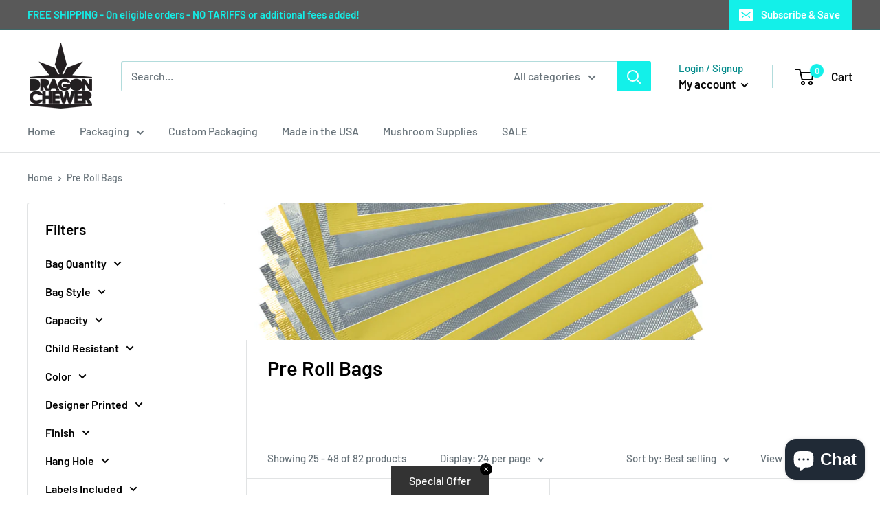

--- FILE ---
content_type: text/javascript
request_url: https://dragonchewer.com/cdn/shop/t/10/assets/custom.js?v=90373254691674712701664387821
body_size: -747
content:
//# sourceMappingURL=/cdn/shop/t/10/assets/custom.js.map?v=90373254691674712701664387821
